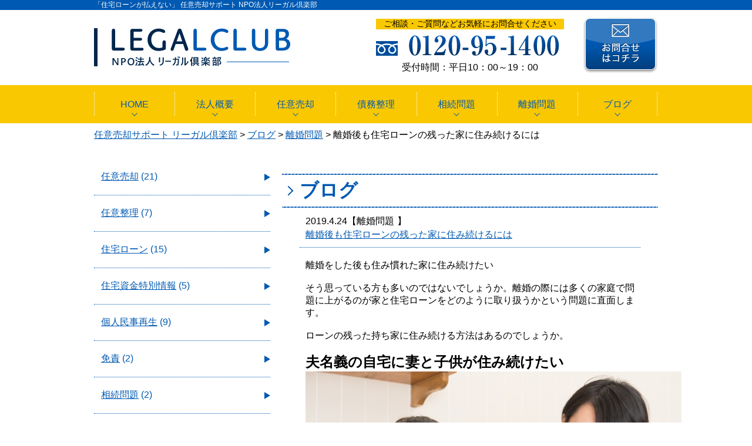

--- FILE ---
content_type: text/html; charset=UTF-8
request_url: https://legalclub.jp/rikon/%E9%9B%A2%E5%A9%9A%E5%BE%8C%E3%82%82%E4%BD%8F%E5%AE%85%E3%83%AD%E3%83%BC%E3%83%B3%E3%81%AE%E6%AE%8B%E3%81%A3%E3%81%9F%E5%AE%B6%E3%81%AB%E4%BD%8F%E3%81%BF%E7%B6%9A%E3%81%91%E3%82%8B%E3%81%AB%E3%81%AF/
body_size: 8429
content:
<!DOCTYPE html>
<html lang="ja">
<head>
    <base href="https://legalclub.jp/wp-content/themes/theme_legal/" />
    <meta charset="UTF-8">
	<meta name="viewport" content="width=device-width, initial-scale=1, minimal-ui=device-width">
    <meta name="apple-mobile-web-app-capable" content="yes">
    <meta name="apple-mobile-web-app-status-bar-style" content="black-translucent">
    <title>離婚後も住宅ローンの残った家に住み続けるには | NPO法人リーガル倶楽部</title>
    <!-- css -->
<link rel="stylesheet" href="css/style.css">
<link rel="stylesheet" href="css/spn/spn_style.css">



<!-- end css -->
    <!-- js -->
<script type="text/javascript" src="js/lib/jquery-1.11.3.min.js"></script>
<script type="text/javascript" src="js/common.js"></script>
  <script type="text/javascript" src="js/pages.js"></script>
<!-- end js -->
    <!-- tag -->
<!-- end tag -->
    
<!-- All in One SEO Pack 2.11 by Michael Torbert of Semper Fi Web Design[383,402] -->
<meta name="description"  content="離婚の際には多くの家庭で問題に上がるのが家と住宅ローンをどのように取り扱うかという問題に直面します。ローンの残った持ち家に住み続ける方法はあるのでしょうか。" />

<meta name="keywords"  content="離婚,住宅ローン," />

<link rel="canonical" href="https://legalclub.jp/rikon/離婚後も住宅ローンの残った家に住み続けるには/" />
<!-- /all in one seo pack -->
<link rel='dns-prefetch' href='//s.w.org' />
<link rel="alternate" type="application/rss+xml" title="NPO法人リーガル倶楽部 &raquo; 離婚後も住宅ローンの残った家に住み続けるには のコメントのフィード" href="https://legalclub.jp/rikon/%e9%9b%a2%e5%a9%9a%e5%be%8c%e3%82%82%e4%bd%8f%e5%ae%85%e3%83%ad%e3%83%bc%e3%83%b3%e3%81%ae%e6%ae%8b%e3%81%a3%e3%81%9f%e5%ae%b6%e3%81%ab%e4%bd%8f%e3%81%bf%e7%b6%9a%e3%81%91%e3%82%8b%e3%81%ab%e3%81%af/feed/" />
		<script type="text/javascript">
			window._wpemojiSettings = {"baseUrl":"https:\/\/s.w.org\/images\/core\/emoji\/11\/72x72\/","ext":".png","svgUrl":"https:\/\/s.w.org\/images\/core\/emoji\/11\/svg\/","svgExt":".svg","source":{"concatemoji":"https:\/\/legalclub.jp\/wp-includes\/js\/wp-emoji-release.min.js?ver=4.9.20"}};
			!function(e,a,t){var n,r,o,i=a.createElement("canvas"),p=i.getContext&&i.getContext("2d");function s(e,t){var a=String.fromCharCode;p.clearRect(0,0,i.width,i.height),p.fillText(a.apply(this,e),0,0);e=i.toDataURL();return p.clearRect(0,0,i.width,i.height),p.fillText(a.apply(this,t),0,0),e===i.toDataURL()}function c(e){var t=a.createElement("script");t.src=e,t.defer=t.type="text/javascript",a.getElementsByTagName("head")[0].appendChild(t)}for(o=Array("flag","emoji"),t.supports={everything:!0,everythingExceptFlag:!0},r=0;r<o.length;r++)t.supports[o[r]]=function(e){if(!p||!p.fillText)return!1;switch(p.textBaseline="top",p.font="600 32px Arial",e){case"flag":return s([55356,56826,55356,56819],[55356,56826,8203,55356,56819])?!1:!s([55356,57332,56128,56423,56128,56418,56128,56421,56128,56430,56128,56423,56128,56447],[55356,57332,8203,56128,56423,8203,56128,56418,8203,56128,56421,8203,56128,56430,8203,56128,56423,8203,56128,56447]);case"emoji":return!s([55358,56760,9792,65039],[55358,56760,8203,9792,65039])}return!1}(o[r]),t.supports.everything=t.supports.everything&&t.supports[o[r]],"flag"!==o[r]&&(t.supports.everythingExceptFlag=t.supports.everythingExceptFlag&&t.supports[o[r]]);t.supports.everythingExceptFlag=t.supports.everythingExceptFlag&&!t.supports.flag,t.DOMReady=!1,t.readyCallback=function(){t.DOMReady=!0},t.supports.everything||(n=function(){t.readyCallback()},a.addEventListener?(a.addEventListener("DOMContentLoaded",n,!1),e.addEventListener("load",n,!1)):(e.attachEvent("onload",n),a.attachEvent("onreadystatechange",function(){"complete"===a.readyState&&t.readyCallback()})),(n=t.source||{}).concatemoji?c(n.concatemoji):n.wpemoji&&n.twemoji&&(c(n.twemoji),c(n.wpemoji)))}(window,document,window._wpemojiSettings);
		</script>
		<style type="text/css">
img.wp-smiley,
img.emoji {
	display: inline !important;
	border: none !important;
	box-shadow: none !important;
	height: 1em !important;
	width: 1em !important;
	margin: 0 .07em !important;
	vertical-align: -0.1em !important;
	background: none !important;
	padding: 0 !important;
}
</style>
<!-- <link rel='stylesheet' id='contact-form-7-css'  href='https://legalclub.jp/wp-content/plugins/contact-form-7/includes/css/styles.css?ver=5.1.1' type='text/css' media='all' /> -->
<script type='text/javascript' src='https://legalclub.jp/wp-includes/js/jquery/jquery.js?ver=1.12.4'></script>
<script type='text/javascript' src='https://legalclub.jp/wp-includes/js/jquery/jquery-migrate.min.js?ver=1.4.1'></script>
<link rel='https://api.w.org/' href='https://legalclub.jp/wp-json/' />
<link rel="EditURI" type="application/rsd+xml" title="RSD" href="https://legalclub.jp/xmlrpc.php?rsd" />
<link rel="wlwmanifest" type="application/wlwmanifest+xml" href="https://legalclub.jp/wp-includes/wlwmanifest.xml" /> 
<link rel='prev' title='任意売却後の住宅ローン残債' href='https://legalclub.jp/baikyaku/%e4%bb%bb%e6%84%8f%e5%a3%b2%e5%8d%b4%e5%be%8c%e3%81%ae%e4%bd%8f%e5%ae%85%e3%83%ad%e3%83%bc%e3%83%b3%e6%ae%8b%e5%82%b5/' />
<link rel='next' title='期限の利益とは│喪失条項・事由に該当で一括請求される？' href='https://legalclub.jp/nini-seiri/%e6%9c%9f%e9%99%90%e3%81%ae%e5%88%a9%e7%9b%8a%e3%81%a8%e3%81%af%e2%94%82%e5%96%aa%e5%a4%b1%e6%9d%a1%e9%a0%85%e3%83%bb%e4%ba%8b%e7%94%b1%e3%81%ab%e8%a9%b2%e5%bd%93%e3%81%a7%e4%b8%80%e6%8b%ac%e8%ab%8b/' />
<meta name="generator" content="WordPress 4.9.20" />
<link rel='shortlink' href='https://legalclub.jp/?p=1035' />
<link rel="alternate" type="application/json+oembed" href="https://legalclub.jp/wp-json/oembed/1.0/embed?url=https%3A%2F%2Flegalclub.jp%2Frikon%2F%25e9%259b%25a2%25e5%25a9%259a%25e5%25be%258c%25e3%2582%2582%25e4%25bd%258f%25e5%25ae%2585%25e3%2583%25ad%25e3%2583%25bc%25e3%2583%25b3%25e3%2581%25ae%25e6%25ae%258b%25e3%2581%25a3%25e3%2581%259f%25e5%25ae%25b6%25e3%2581%25ab%25e4%25bd%258f%25e3%2581%25bf%25e7%25b6%259a%25e3%2581%2591%25e3%2582%258b%25e3%2581%25ab%25e3%2581%25af%2F" />
<link rel="alternate" type="text/xml+oembed" href="https://legalclub.jp/wp-json/oembed/1.0/embed?url=https%3A%2F%2Flegalclub.jp%2Frikon%2F%25e9%259b%25a2%25e5%25a9%259a%25e5%25be%258c%25e3%2582%2582%25e4%25bd%258f%25e5%25ae%2585%25e3%2583%25ad%25e3%2583%25bc%25e3%2583%25b3%25e3%2581%25ae%25e6%25ae%258b%25e3%2581%25a3%25e3%2581%259f%25e5%25ae%25b6%25e3%2581%25ab%25e4%25bd%258f%25e3%2581%25bf%25e7%25b6%259a%25e3%2581%2591%25e3%2582%258b%25e3%2581%25ab%25e3%2581%25af%2F&#038;format=xml" />
<script type="text/javascript">
	window._wp_rp_static_base_url = 'https://wprp.zemanta.com/static/';
	window._wp_rp_wp_ajax_url = "https://legalclub.jp/wp-admin/admin-ajax.php";
	window._wp_rp_plugin_version = '3.6.4';
	window._wp_rp_post_id = '1035';
	window._wp_rp_num_rel_posts = '5';
	window._wp_rp_thumbnails = false;
	window._wp_rp_post_title = '%E9%9B%A2%E5%A9%9A%E5%BE%8C%E3%82%82%E4%BD%8F%E5%AE%85%E3%83%AD%E3%83%BC%E3%83%B3%E3%81%AE%E6%AE%8B%E3%81%A3%E3%81%9F%E5%AE%B6%E3%81%AB%E4%BD%8F%E3%81%BF%E7%B6%9A%E3%81%91%E3%82%8B%E3%81%AB%E3%81%AF';
	window._wp_rp_post_tags = ['%E9%9B%A2%E5%A9%9A%E5%95%8F%E9%A1%8C', 'alt'];
	window._wp_rp_promoted_content = true;
</script>
<!-- <link rel="stylesheet" href="https://legalclub.jp/wp-content/plugins/wordpress-23-related-posts-plugin/static/themes/modern.css?version=3.6.4" /> -->
<link rel="stylesheet" type="text/css" href="//legalclub.jp/wp-content/cache/wpfc-minified/l8fsae19/2o3b9.css" media="all"/>
		<style type="text/css" id="wp-custom-css">
			.midasi03{  
     background:#fff8dc;  
     border-top:1px dotted #ccc;  
     border-right:1px dotted #ccc;  
     border-left:7px solid #ff7f50;  
     border-bottom:1px dotted #ccc;  
     padding:.8em .9em 
}
.midasi05{  
     border-top:1px dotted #ccc;  
     border-right:1px dotted #ccc;  
     border-left:7px double #ff7f50; 
     border-bottom:1px dotted #ccc;  
     padding:.8em .9em 
}		</style>
	<!-- Google Tag Manager -->
<script>(function(w,d,s,l,i){w[l]=w[l]||[];w[l].push({'gtm.start':
new Date().getTime(),event:'gtm.js'});var f=d.getElementsByTagName(s)[0],
j=d.createElement(s),dl=l!='dataLayer'?'&l='+l:'';j.async=true;j.src=
'https://www.googletagmanager.com/gtm.js?id='+i+dl;f.parentNode.insertBefore(j,f);
})(window,document,'script','dataLayer','GTM-P987299');</script>
<!-- End Google Tag Manager -->
</head>

<script type="text/javascript">
(function () {
var tagjs = document.createElement("script");
var s = document.getElementsByTagName("script")[0];
tagjs.async = true;
tagjs.src = "//s.yjtag.jp/tag.js#site=tyW9wn2";
s.parentNode.insertBefore(tagjs, s);
}());
</script>
<noscript>
<iframe src="//b.yjtag.jp/iframe?c=tyW9wn2" width="1" height="1" frameborder="0" scrolling="no" marginheight="0" marginwidth="0"></iframe>
</noscript>

<body class="post-template-default single single-post postid-1035 single-format-standard">
<!-- Google Tag Manager (noscript) -->
<noscript><iframe src="https://www.googletagmanager.com/ns.html?id=GTM-P987299"
height="0" width="0" style="display:none;visibility:hidden"></iframe></noscript>
<!-- End Google Tag Manager (noscript) -->
<div class="wrap">
	<header>
		<div class="topLine">
			<div class="inner960">
				<div class="wrapInner">
										<div class="title">「住宅ローンが払えない」 任意売却サポート NPO法人リーガル倶楽部</div>
									</div>
			</div>
		</div>
		<div class="headContent inner960">
			<div class="logoBox leftBox">
                <a href="https://legalclub.jp">
                    <img src="img/common/logo.png" alt="NPO法人リーガル倶楽部">
                </a>
			</div>
			<div class="contactBox rightBox">
                <div class="telBox">
                    <p>ご相談・ご質問などお気軽にお問合せください</p>
                    <a href="tel:0120
951400"><img src="img/common/header_tel.png" alt="0120-95-1400"></a>
                    <p class="time">受付時間：平日10：00～19：00</p>
                </div>
                <a class="btnContact" href="https://legalclub.jp/contact/">
                    <img class="pc" src="img/common/btn_contact.png" alt="">
                    <img class="spn" src="img/common/btn_contact_spn.png" alt="">
                </a>
			</div>
		</div>
		<div class="btnGnav spn">
    <span class="line"></span>
    <span class="line"></span>
    <span class="line"></span>
</div>
<nav class="gnav">
    <div class="inner960">
        <ul class="g_menu">
            <li class="g_menu__single pc">
                <a href="https://legalclub.jp" class="init-bottom">HOME</a>
            </li>
            <li class="g_menu__single">
                <a href="https://legalclub.jp/about/" class="init-bottom">法人概要</a>
            </li>
            <li class="g_menu__single">
                <a href="https://legalclub.jp/sale/" class="init-bottom">任意売却</a>
            </li>
            <li class="g_menu__single">
                <a href="https://legalclub.jp/liquidation/" class="init-bottom">債務整理</a>
                <ul class="g_menu__second-level">
                    <li><a href="https://legalclub.jp/liquidation/">任意整理</a></li>
                    <li><a href="https://legalclub.jp/bankrupt/">自己破産</a></li>
                    <li><a href="https://legalclub.jp/rehabilitation/">個人民事再生</a></li>
                </ul>
            </li>
            <li class="g_menu__single">
                <a href="https://legalclub.jp/inherit/" class="init-bottom">相続問題</a>
            </li>
            <li class="g_menu__single">
                <a href="https://legalclub.jp/divorce/" class="init-bottom">離婚問題</a>
            </li>
            <li class="g_menu__single spn">
                <a href="https://legalclub.jp/contact/" class="init-bottom">お問合せ</a>
            </li>
            <li class="g_menu__single pc_lastMenu">
                <a href="https://legalclub.jp/blog/" class="init-bottom">ブログ</a>
            </li>
            <li class="g_menu__single spn">
                <a href="https://legalclub.jp" class="init-bottom">プライバシーポリシー</a>
            </li>
            <li class="g_menu__single spn">
                <a href="https://legalclub.jp/privacy/" class="init-bottom">HOME</a>
            </li>
        </ul>
        <div class="btnClose spn">
            <span class="line"></span>
            <span class="line"></span>
        </div>
    </div>
</nav>
	</header>
    <div class='pan inner960'><a href='https://legalclub.jp' >任意売却サポート リーガル倶楽部</a> > <a href='https://legalclub.jp/blog/' >ブログ</a> > <a href='https://legalclub.jp/category/rikon/' >離婚問題</a> > 離婚後も住宅ローンの残った家に住み続けるには</div>    	<div class="content_main">
	<div class="content_main_sp">	</div>
	<div class="inner inner960">
        <section class="sidebar">
	<nav>
        <div class="head">
                <!--img src="img/side/side_title_blog.png" alt="" /-->
    </div>
    <ul class='list'>	<li class="cat-item cat-item-12"><a href="https://legalclub.jp/category/baikyaku/" >任意売却</a> (21)
</li>
	<li class="cat-item cat-item-9"><a href="https://legalclub.jp/category/nini-seiri/" >任意整理</a> (7)
</li>
	<li class="cat-item cat-item-15"><a href="https://legalclub.jp/category/%e4%bd%8f%e5%ae%85%e3%83%ad%e3%83%bc%e3%83%b3/" >住宅ローン</a> (15)
</li>
	<li class="cat-item cat-item-2"><a href="https://legalclub.jp/category/cat01/" >住宅資金特別情報</a> (5)
</li>
	<li class="cat-item cat-item-10"><a href="https://legalclub.jp/category/minsai/" >個人民事再生</a> (9)
</li>
	<li class="cat-item cat-item-16"><a href="https://legalclub.jp/category/menseki/" >免責</a> (2)
</li>
	<li class="cat-item cat-item-13"><a href="https://legalclub.jp/category/souzoku/" >相続問題</a> (2)
</li>
	<li class="cat-item cat-item-20"><a href="https://legalclub.jp/category/%e7%ab%b6%e5%a3%b2/" >競売</a> (4)
</li>
	<li class="cat-item cat-item-11"><a href="https://legalclub.jp/category/jikohasan/" >自己破産</a> (2)
</li>
	<li class="cat-item cat-item-14"><a href="https://legalclub.jp/category/rikon/" >離婚問題</a> (11)
</li>
</ul></nav>
	
	
	<section class="content02__list_banner sideBox">
    <ul class="bannerList">
        <!--<li class="item">
            <a href="#" class="panelItem">
                <img src="img/common/side_banner01.jpg" alt="" />
            </a>
        </li>-->
        <!--<li class="item">
            <a href="#" class="panelItem">
                <img src="img/common/side_banner02.jpg" alt="" />
            </a>
        </li>-->
        <li class="item">
            <a href="/about/" class="panelItem">
                <img src="img/common/side_banner03.jpg" alt="" />
            </a>
        </li>
    </ul>

</section>

</section>
		<section class="content blog">
			<div class="titleBox type01">
				<div class="inner">
					<p class="title">ブログ</p>
				</div>
			</div>
			<div class="contentInner">
    			<article class="item">
    				<div class="head">
    	                <p class="date">2019.4.24</p>
    					<div class="categoryBox">
    	                	<ul class="post-categories">
	<li><a href="https://legalclub.jp/category/rikon/" rel="category tag">離婚問題</a></li></ul></span>
    	                </div>
    				</div>
    				<a href="https://legalclub.jp/rikon/%e9%9b%a2%e5%a9%9a%e5%be%8c%e3%82%82%e4%bd%8f%e5%ae%85%e3%83%ad%e3%83%bc%e3%83%b3%e3%81%ae%e6%ae%8b%e3%81%a3%e3%81%9f%e5%ae%b6%e3%81%ab%e4%bd%8f%e3%81%bf%e7%b6%9a%e3%81%91%e3%82%8b%e3%81%ab%e3%81%af/">
    	                <h1 class="title">離婚後も住宅ローンの残った家に住み続けるには</h1>
    				</a>
                </article>
                <div class="detailBox">
        		<p>離婚をした後も住み慣れた家に住み続けたい</p>
<p>&nbsp;</p>
<p>そう思っている方も多いのではないでしょうか。離婚の際には多くの家庭で問題に上がるのが家と住宅ローンをどのように取り扱うかという問題に直面します。</p>
<p>&nbsp;</p>
<p>ローンの残った持ち家に住み続ける方法はあるのでしょうか。</p>
<p>&nbsp;</p>
<h2><strong><span style="font-size: 18pt;">夫名義の自宅に妻と子供が住み続けたい</span></strong></h2>
<p><img class="alignnone size-full wp-image-1036" src="https://legalclub.jp/wp-content/uploads/2019/04/979866adaf39e08e1024568d843292e7_s.jpg" alt="" width="640" height="427" /></p>
<p>夫名義の自宅に妻と子供が住み、養育費の代わりとして住宅ローンを夫が負担するというパターンが多くありますが、あまりおすすめできない方法です。</p>
<p>&nbsp;</p>
<p>基本的に住宅ローンは名義人本人が居住することを前提にして組むことができるローンなので、契約違反となってしまうリスクが高くなります。</p>
<p>&nbsp;</p>
<p>また、夫が住宅ローンの支払いを止めてしまった場合、競売にかけられて準備をする期間もなく家を追い出されてしまうこともありますし、勝手に売却されてしまう場合もあります。</p>
<p>&nbsp;</p>
<p>このパターンでおすすめしたいのは<span style="background-color: #ffff99;"><strong>リースバック</strong></span>という手法です。</p>
<p>&nbsp;</p>
<p>自宅を投資家などの第三者に売却し、賃料を支払うことで住み続ける事ができる方法で、契約違反や滞納により追い出されてしまうリスクを軽減できます。</p>
<p>&nbsp;</p>
<p>住宅ローンを養育費代わりに負担してもらうよりも、賃料相当額を負担してもらう方が不意に家をでなければならないような事態を避けられる可能性が高まります。</p>
<p>&nbsp;</p>
<p>また、将来的にこの家を買戻したいと考えている場合は、売買契約の際に「再売買予約権」という権利を付けておくことで買い戻すことができるようになります。</p>
<p>&nbsp;</p>
<p>売却金額がローン残額を下回ってしまい預貯金を充てても足りない場合でも、任意売却などの手段でリースバックをできる場合もあります。</p>
<p>&nbsp;</p>
<h2><strong><span style="font-size: 18pt;">離婚時の住宅ローン問題はご相談ください</span></strong></h2>
<p><img class="alignnone size-full wp-image-1037" src="https://legalclub.jp/wp-content/uploads/2019/04/3715d1232ce501d2a4fa498e5e5ab8ef_s.jpg" alt="" width="640" height="427" /></p>
<p>現実的な解決策が必要なときは、ぜひNPO法人リーガル倶楽部にご相談ください。</p>
<p>&nbsp;</p>
<p>不動産や法律に精通したベテラン相談員が無料で相談に応じます。</p>
<p>&nbsp;</p>
<p>答えづらい質問は、すべてお答えいただかなくても大丈夫です。</p>
<p>&nbsp;</p>
<p>電話でのご相談【0120-95-1400】</p>
<p>メールでのご相談「<a href="http://legalclub.jp/contact/">お問い合わせフォーム</a>」</p>
                </div>
                <div class="post_box">
                  
<div class="wp_rp_wrap  wp_rp_modern" id="wp_rp_first"><div class="wp_rp_content"><h3 class="related_post_title">関連記事</h3><ul class="related_post wp_rp"><li data-position="0" data-poid="in-1047" data-post-type="none" ><a href="https://legalclub.jp/rikon/%e9%9b%a2%e5%a9%9a%e5%be%8c%e3%81%ab%e8%b5%b7%e3%81%93%e3%82%8b%e4%bd%8f%e5%ae%85%e3%83%ad%e3%83%bc%e3%83%b3%e3%83%88%e3%83%a9%e3%83%96%e3%83%ab%e3%81%a8%e3%81%af/" class="wp_rp_title">離婚後に起こる住宅ローントラブルとは</a> <small class="wp_rp_excerpt">結婚後に購入した念願のマイホーム、そのローンが残ったまま離婚に至り、残った住宅ロー &hellip;</small></li><li data-position="1" data-poid="in-721" data-post-type="none" ><a href="https://legalclub.jp/rikon/rikonchotei/" class="wp_rp_title">離婚調停中でも家は売却できる？</a> <small class="wp_rp_excerpt">夫婦の意見が一致している場合に限り、離婚調停中でも住宅の売却は可能です。

& &hellip;</small></li><li data-position="2" data-poid="in-649" data-post-type="none" ><a href="https://legalclub.jp/rikon/rentaihoshounin/" class="wp_rp_title">離婚したら夫婦間の連帯保証人はどうなる？</a> <small class="wp_rp_excerpt">夫がローン契約者で妻が連帯保証人にサインをしている場合、離婚後、夫が返済できないと &hellip;</small></li><li data-position="3" data-poid="in-796" data-post-type="none" ><a href="https://legalclub.jp/rikon/zouyozei/" class="wp_rp_title">贈与税とは？</a> <small class="wp_rp_excerpt">相手から贈与され受け取った財産に課せられる国税を贈与税といいます。

&nbs &hellip;</small></li><li data-position="4" data-poid="in-573" data-post-type="none" ><a href="https://legalclub.jp/rikon/zaisanbunyo-yokuaru/" class="wp_rp_title">財産分与としてよくあるケース</a> <small class="wp_rp_excerpt">夫が住宅ローンを払い続けながら所持する
売却以外では一番多いケースです。このケー &hellip;</small></li></ul></div></div>
                </div>
                <a class="btnback" href="https://legalclub.jp/blog/">一覧へ戻る</a>
			</div>
		
		</section>
	</div>
	</div>
	<footer>
		<div class="inner inner960">
			<nav class="listBox spn">
				<div class="inner">
					<ul class="list clearfix">
						<li class="item">
							<a href="https://legalclub.jp/about/">法人概要</a>
						</li>
						<li class="item">
							<a href="https://legalclub.jp/sale/">任意売却</a>
						</li>
						<li class="item">
							<a href="https://legalclub.jp/liquidation/">任意整理</a>
						</li>
						<li class="item">
							<a href="https://legalclub.jp/bankrupt/">自己破産</a>
						</li>
						<li class="item">
							<a href="https://legalclub.jp/rehabilitation/">個人民事再生</a>
						</li>
						<li class="item">
							<a href="https://legalclub.jp/inherit/">相続問題</a>
						</li>
						<li class="item">
							<a href="https://legalclub.jp/divorce/">離婚問題</a>
						</li>
						<li class="item">
							<a href="https://legalclub.jp/blog/">ブログ</a>
						</li>
						<li class="item">
							<a href="https://legalclub.jp/contact/">お問合せ</a>
						</li>
						<li class="item">
							<a href="https://legalclub.jp/privacy/">プライバシーポリシー</a>
						</li>
						<li class="item">
							<a href="https://legalclub.jp">HOME</a>
						</li>
					</ul>
				</div>
			</nav>
			<nav class="listBox pc">
				<div class="inner">
					<ul class="list">
						<li class="item">
							<a href="https://legalclub.jp/about/">法人概要</a>
						</li>
						<li class="item">
							<a href="https://legalclub.jp/sale/">任意売却</a>
						</li>
						<li class="item">
							<a href="https://legalclub.jp/liquidation/">任意整理</a>
						</li>
						<li class="item">
							<a href="https://legalclub.jp/bankrupt/">自己破産</a>
						</li>
						<li class="item">
							<a href="https://legalclub.jp/rehabilitation/">個人民事再生</a>
						</li>
						<li class="item">
							<a href="https://legalclub.jp/inherit/">相続問題</a>
						</li>
						<li class="item">
							<a href="https://legalclub.jp/divorce/">離婚問題</a>
						</li>
					</ul>
					<ul class="list">
						<li class="item">
							<a href="https://legalclub.jp/blog/">ブログ</a>
						</li>
						<li class="item">
							<a href="https://legalclub.jp/contact/">お問合せ</a>
						</li>
						<li class="item">
							<a href="https://legalclub.jp/privacy/">プライバシーポリシー</a>
						</li>
						<li class="item">
							<a href="https://legalclub.jp">HOME</a>
						</li>
					</ul>
				</div>
			</nav>
			<div class="contactBox rightBox">
				<div class="telBox">
					<p>ご相談・ご質問などお気軽にお問合せください</p>
					<a href="tel:0120
951400"><img src="img/common/footer_tel.png" alt="0120-95-1400"></a>
					<p class="time">受付時間：平日10：00～19：00</p>
				</div>
				<div class="logoBox">
					<img src="img/common/footer_logo.png" alt="NPO法人リーガル倶楽部">
					<p>神奈川県座間市相模が丘1-20-47 第２熊崎ビル４階</p>
				</div>
			</div>
			<div class="sns_fb">
				<iframe src="https://www.facebook.com/plugins/page.php?href=https%3A%2F%2Fwww.facebook.com%2F%25E3%2583%25AA%25E3%2583%25BC%25E3%2582%25AC%25E3%2583%25AB%25E5%2580%25B6%25E6%25A5%25BD%25E9%2583%25A8-557440611125289%2F&tabs=timeline&width=300&height=220&small_header=false&adapt_container_width=false&hide_cover=true&show_facepile=true&appId" width="300" height="220" style="border:none;overflow:hidden" scrolling="no" frameborder="0" allowTransparency="true"></iframe>
			</div>
		</div>
		<p class="pageTop spn js-scrollTop">
			<span class="inner">
			TOP
			</span>
		</p>
		<div class="copy">
			<p>Copyright(c)2008 NPO Legal Club All Rights Reserved.</p>
		</div>
	</footer><!-- .site-footer -->
<script type='text/javascript'>
/* <![CDATA[ */
var wpcf7 = {"apiSettings":{"root":"https:\/\/legalclub.jp\/wp-json\/contact-form-7\/v1","namespace":"contact-form-7\/v1"}};
/* ]]> */
</script>
<script type='text/javascript' src='https://legalclub.jp/wp-content/plugins/contact-form-7/includes/js/scripts.js?ver=5.1.1'></script>
<script type='text/javascript' src='https://legalclub.jp/wp-includes/js/wp-embed.min.js?ver=4.9.20'></script>
</body>
</html><!-- WP Fastest Cache file was created in 0.27092504501343 seconds, on 26-03-22 16:48:46 --><!-- via php -->

--- FILE ---
content_type: text/css
request_url: https://legalclub.jp/wp-content/themes/theme_legal/css/style.css
body_size: 7715
content:
@charset 'UTF-8';
/*

Last Update 2009-11-20

*/
/* margin,padding
--------------------------------------------------------------------*/
html,
body,
h1,
h2,
h3,
h4,
h5,
h6,
hr,
div,
p,
pre,
address,
blockquote,
ul,
ol,
dl,
dt,
dd,
form,
fieldset
{
    display: block;

    margin: 0;
    padding: 0;
}

/* heading
--------------------------------------------------------------------*/
h1,
h2,
h3,
h4,
h5,
h6
{
    font-size: 1.2rem; 
    font-weight: normal;
}

/* font
--------------------------------------------------------------------*/
body
{
    font-family: 'ヒラギノ角ゴ Pro W3','Hiragino Kaku Gothic Pro','Osaka','ＭＳ Ｐゴシック','MS P Gothic',Verdana,Arial,Helvetica,sans-serif;
    font-size: 10px;

    _font-size: 62.5%;
    *font-size: 62.5%;
}

address,
em
{
    font-style: normal;
}

/* list
--------------------------------------------------------------------*/
ol,
ul
{
    list-style-type: none;
}

/* img
--------------------------------------------------------------------*/
img
{
    vertical-align: top; 

    border: none;
}

/* form
--------------------------------------------------------------------*/
input,
select,
textarea,
button
{
    font-size: inherit;
    line-height: inherit;
}

button
{
    cursor: pointer;
}

/* table
--------------------------------------------------------------------*/
table,
thead,
tbody,
tfoot,
tr,
th,
td,
caption,
col,
colgroup
{
    font-size: 100%; 
    line-height: inherit;

    text-align: inherit;
}

table
{
    display: table;
}

thead
{
    display: table-header-group;
}

tbody
{
    display: table-row-group;
}

tfoot
{
    display: table-footer-group;
}

tr
{
    display: table-row;
}

th,
td
{
    display: table-cell;
}

caption
{
    display: table-caption;
}

col
{
    display: table-column;
}

colgroup
{
    display: table-column-group;
}

/* clearfix
--------------------------------------------------------------------*/
.clearfix:after
{
    font-size: .1em;
    line-height: 0; 

    display: block;
    visibility: hidden;
    clear: both;
    overflow: hidden;

    height: 0;

    content: '.';
}

.clearfix
{
    display: inline-block;
}

/*IE7用*/
/* Hides from IE-mac \*/
* html .clearfix
{
    height: 1%;
}

.clearfix
{
    display: block;
}

/* End hide from IE-mac */
.cntLeft
{
    float: left;
}

.cntRight
{
    float: right;
}

.pc
{
    display: block !important;
}

.spn
{
    display: none !important;
}

html
{
    font-size: 62.5%;
}

body
{
    font-family: 'メイリオ','Hiragino Kaku Gothic ProN', sans-serif;
    font-size: 1.6rem;
}

a
{
    color: #0059b2;
}

.ff_yugo
{
    font-family: Verdana, '游ゴシック', YuGothic, 'Hiragino Kaku Gothic ProN', Meiryo, sans-serif;
}

.wrap01
{
    max-width: 1040px;
    margin: auto;
}

.inner960
{
    width: 100%; 
    max-width: 960px;
    margin: auto;
}

.pan
{
    margin: 10px auto;
}

.introText
{
    margin: 15px 0;
}

/*  titleBox
----------------------------------------------- */
.titleBox.type01
{
    position: relative;

    padding: 2px 0;

    background: url('../img/common/title_bg_pattern02.jpg');
}
.titleBox.type01 .inner
{
    position: relative;

    padding-left: 30px;

    background: white;
}
.titleBox.type01 .inner:before
{
    position: absolute;
    top: 50%;
    left: 5px;

    display: inline-block;

    width: 10px;
    height: 10px;

    content: '';
    -webkit-transform: translate(0%, -50%) rotate(-45deg);
        -ms-transform: translate(0%, -50%) rotate(-45deg);
            transform: translate(0%, -50%) rotate(-45deg); 

    border-right: 2px solid #0059b2;
    border-bottom: 2px solid #0059b2;
}
.titleBox.type01 .inner p
{
    display: inline-block;
}
.titleBox.type01 .inner p.title
{
    font-family: Verdana, '游ゴシック', YuGothic, 'Hiragino Kaku Gothic ProN', Meiryo, sans-serif; 
    font-size: 2rem;
    font-weight: bold;

    padding: 5px 0;

    color: #0059b2;
}
.titleBox.type01 .inner p.more
{
    line-height: 1;

    position: absolute;
    top: 50%;
    right: 22px;

    -webkit-transform: translate(0, -50%);
        -ms-transform: translate(0, -50%);
            transform: translate(0, -50%);
}
.titleBox.type01 .inner p.more a:after
{
    margin-left: 10px;

    content: url('../img/common/icon_arrow01.png');
    vertical-align: middle;
}

.titleBox.type02 .title
{
    font-size: 3.2rem;
    line-height: 1;

    position: relative;

    margin: 10px 0;

    text-align: center;

    color: #0059b2;
}
.titleBox.type02 .title > .inner
{
    position: relative;
    z-index: 0;

    display: inline;

    padding: 0 5px;

    background: white;
}
.titleBox.type02 .title:before
{
    position: absolute;
    z-index: 0;
    top: 50%;
    left: 0;

    width: 100%;
    height: 10px;

    content: '';
    -webkit-transform: translate(0, -50%);
        -ms-transform: translate(0, -50%);
            transform: translate(0, -50%);

    background: url('../img/common/title_bg_pattern01.jpg');
}

.titleBox.type03 .title
{
    font-size: 4.8rem;
    line-height: 1;

    position: relative;

    display: -webkit-box;
    display: -webkit-flex;
    display: -ms-flexbox;
    display:         flex;

    width: 100%;
    margin: 10px 0;

    text-align: center;

    color: white;

    -webkit-box-pack: justify;
    -webkit-justify-content: space-between;
    -ms-flex-pack: justify;
            justify-content: space-between;
}
.titleBox.type03 .title > .inner
{
    position: relative;
    z-index: 0;

    display: block;

    width: 100%;
    padding: 0 5px;

    text-align: center;
}
.titleBox.type03 .title:after,
.titleBox.type03 .title:before
{
    position: absolute;
    z-index: 0;
    top: 50%;
    left: 0;

    width: 34%;
    height: 10px;

    content: '';
    -webkit-transform: translate(0, -50%);
        -ms-transform: translate(0, -50%);
            transform: translate(0, -50%);

    background: url('../img/common/title_bg_pattern03.jpg');
}
.titleBox.type03 .title:after
{
    right: 0;
    left: auto;
}

.single .titleBox.type03,
.archive .titleBox.type03,
.page .titleBox.type03
{
    padding: 3% 0;

    background: url('../img/common/title_bg_pattern04.jpg');
}

.headContent
{
    display: -webkit-box;
    display: -webkit-flex;
    display: -ms-flexbox;
    display:         flex;
}
.headContent .leftBox
{
    width: 50%;
}
.headContent .rightBox
{
    width: 50%;

    text-align: right;
}

.eyecatchBox
{
    padding: 38px 0;

    background: #ebebeb;
}
.eyecatchBox .eyecatch .slider
{
    position: relative;
    display: none; 
	box-shadow: 0 0 12px #797979;
}

.content02
{
    display: -webkit-box;
    display: -webkit-flex;
    display: -ms-flexbox;
    display:         flex;

    margin-bottom: 60px;

    -webkit-box-pack: justify;
    -webkit-justify-content: space-between;
    -ms-flex-pack: justify;
            justify-content: space-between;
}
.content02 .newsBox
{
    width: 640px;
}
.content02__list_side
{
    width: 300px;
}

/*  sidebar
----------------------------------------------- */
.single .content_main .inner,
.archive .content_main .inner,
.page .content_main .inner
{
    display: -webkit-box;
    display: -webkit-flex;
    display: -ms-flexbox;
    display:         flex;

    -webkit-box-pack: justify;
    -webkit-justify-content:justify;
    -ms-flex-pack: justify;
	justify-content: justify;
}
.single .content_main .inner .sidebar,
.archive .content_main .inner .sidebar,
.page .content_main .inner .sidebar
{
    width: 300px;
    margin-top: 20px;
}
.single .content_main .inner .sidebar .list .cat-item,
.single .content_main .inner .sidebar .list .item,
.archive .content_main .inner .sidebar .list .cat-item,
.archive .content_main .inner .sidebar .list .item,
.page .content_main .inner .sidebar .list .cat-item,
.page .content_main .inner .sidebar .list .item
{
    font-size: 1.6rem;

    position: relative;

    padding: 20px 12px;

    cursor: pointer; 

    color: #0059b2;
    border-bottom: 1px dotted #0059b2;
}
.single .content_main .inner .sidebar .list .cat-item:before,
.single .content_main .inner .sidebar .list .item:before,
.archive .content_main .inner .sidebar .list .cat-item:before,
.archive .content_main .inner .sidebar .list .item:before,
.page .content_main .inner .sidebar .list .cat-item:before,
.page .content_main .inner .sidebar .list .item:before
{
    position: absolute;
    top: 50%;
    right: 0;

    width: 0;
    height: 0;

    content: '';
    -webkit-transform: translate(0, -50%);
        -ms-transform: translate(0, -50%);
            transform: translate(0, -50%);

    border-top: 6px solid white;
    border-bottom: 6px solid white; 
    border-left: 10px solid #0059b2;
}
.single .content_main .inner .sidebar .bannerList,
.archive .content_main .inner .sidebar .bannerList,
.page .content_main .inner .sidebar .bannerList
{
    margin-top: 40px;
}
.single .content_main .inner .sidebar .bannerList .item,
.archive .content_main .inner .sidebar .bannerList .item,
.page .content_main .inner .sidebar .bannerList .item
{
    margin-bottom: 20px;
}
.single .content_main .inner .sidebar .bannerList .item img,
.archive .content_main .inner .sidebar .bannerList .item img,
.page .content_main .inner .sidebar .bannerList .item img
{
    box-shadow: 0 3px 3px 0 rgba(0, 0, 0, .75);
}
.single .content_main .inner .sidebar .calenderBox,
.archive .content_main .inner .sidebar .calenderBox,
.page .content_main .inner .sidebar .calenderBox
{
    margin: 10px 0;
    padding: 0 5%;
}
.single .content_main .inner .sidebar .calenderBox .title,
.archive .content_main .inner .sidebar .calenderBox .title,
.page .content_main .inner .sidebar .calenderBox .title
{
    font-size: 1.7rem;

    padding: 10px 10px 20px;

    color: #5a5a5a;
    border-bottom: 1px solid #cbcbcb;
}
.single .content_main .inner .sidebar .calenderBox #wp-calendar,
.archive .content_main .inner .sidebar .calenderBox #wp-calendar,
.page .content_main .inner .sidebar .calenderBox #wp-calendar
{
    width: 100%; 

    text-align: center;
}
.single .content_main .inner .sidebar .calenderBox #wp-calendar caption,
.archive .content_main .inner .sidebar .calenderBox #wp-calendar caption,
.page .content_main .inner .sidebar .calenderBox #wp-calendar caption
{
    font-size: 1.4rem;

    margin: 10px 0; 

    text-align: right;
}
.single .content_main .inner .sidebar .calenderBox #wp-calendar th,
.archive .content_main .inner .sidebar .calenderBox #wp-calendar th,
.page .content_main .inner .sidebar .calenderBox #wp-calendar th
{
    height: 30px;
}
.single .content_main .inner .sidebar .calenderBox #wp-calendar td,
.archive .content_main .inner .sidebar .calenderBox #wp-calendar td,
.page .content_main .inner .sidebar .calenderBox #wp-calendar td
{
    font-size: 1.6rem;

    height: 40px;

    color: gray; 
    background: #f5f5f5;
}
.single .content_main .inner .sidebar .calenderBox #wp-calendar td#next,
.single .content_main .inner .sidebar .calenderBox #wp-calendar td#prev,
.single .content_main .inner .sidebar .calenderBox #wp-calendar td.pad,
.archive .content_main .inner .sidebar .calenderBox #wp-calendar td#next,
.archive .content_main .inner .sidebar .calenderBox #wp-calendar td#prev,
.archive .content_main .inner .sidebar .calenderBox #wp-calendar td.pad,
.page .content_main .inner .sidebar .calenderBox #wp-calendar td#next,
.page .content_main .inner .sidebar .calenderBox #wp-calendar td#prev,
.page .content_main .inner .sidebar .calenderBox #wp-calendar td.pad
{
    background: white;
}
.single .content_main .inner .sidebar .calenderBox #wp-calendar td#prev,
.archive .content_main .inner .sidebar .calenderBox #wp-calendar td#prev,
.page .content_main .inner .sidebar .calenderBox #wp-calendar td#prev
{
    text-align: left;
}
.single .content_main .inner .sidebar .calenderBox #wp-calendar td#next,
.archive .content_main .inner .sidebar .calenderBox #wp-calendar td#next,
.page .content_main .inner .sidebar .calenderBox #wp-calendar td#next
{
    text-align: right;
}

.single .content_main .content,
.archive .content_main .content,
.page .content_main .content
{
    width: 640px;
	margin-left: 20px;
}

/*  listBox
----------------------------------------------- */
.listBoxType01
{
    padding: 16px; 

    border: 4px solid #0059b2;
}
.listBoxType01 .head
{
    font-size: 2.4rem;
    line-height: 1;

    padding: 5px 0 21px; 

    text-align: center;

    color: #0059b2;
    border-bottom: 1px solid #0059b2;
}
.listBoxType01 .head .inner
{
    position: relative; 

    display: inline-block;
}
.listBoxType01 .head .inner:before,
.listBoxType01 .head .inner:after
{
    position: absolute;
    top: 0;
    left: -10px;

    display: block;

    width: 1px;
    height: 26px; 

    content: '';
    -webkit-transform: rotate(-10deg);
        -ms-transform: rotate(-10deg);
            transform: rotate(-10deg);

    background: #0059b2;
}
.listBoxType01 .head .inner:after
{
    right: 0;
    left: auto;

    -webkit-transform: rotate(10deg);
        -ms-transform: rotate(10deg);
            transform: rotate(10deg);
}
.listBoxType01 .listBox
{
    padding: 3% 0 0 5%;
}
.listBoxType01 .listBox .item
{
    font-size: 1.5rem;
    line-height: 2;

    position: relative;

    color: #0059b2;
}
.listBoxType01 .listBox .item:before
{
    position: absolute;
    top: 50%;
    left: -1.5rem;

    width: 10px;
    height: 10px;

    content: '';
    -webkit-transform: translate(0, -50%) rotate(45deg);
        -ms-transform: translate(0, -50%) rotate(45deg);
            transform: translate(0, -50%) rotate(45deg); 

    background: #0059b2;
}

.listBoxType02
{
    margin-top: 40px;

    border: 4px solid #ff0050;
}
.listBoxType02 .head
{
    font-size: 2.4rem;

    padding: 20px 0; 

    text-align: center;

    color: white;
    background: #ff0050;
}
.listBoxType02 .head2
{
    font-size: 2.4rem;
    line-height: 1;

    padding: 5px 0 21px; 

    text-align: center;

    color: #ff0050;
    border-bottom: 1px solid #ff0050;
}
.listBoxType02 .head2 .inner
{
    position: relative; 

    display: inline-block;
}
.listBoxType02_inner
{
    padding: 16px;
}
.listBoxType02_inner .listBox p
{
    line-height: 1.6;
}
.listBoxType02_inner .listBox p:first-child
{
    margin-top: 2%; 
    padding-left: 1%;
}
.listBoxType02_inner .listBox .list
{
    margin-bottom: 10px; 
    padding: 1% 0 0 5%;
}
.listBoxType02_inner .listBox .list .item
{
    font-size: 1.8rem;
    line-height: 1.8;

    position: relative;

    margin-bottom: 7px; 

    color: #ff0050;
}
.listBoxType02_inner .listBox .list .item:before
{
    line-height: 1;

    position: absolute;
    top: 50%;
    left: -2rem;

    content: '\25CE';
    -webkit-transform: translate(0, -50%);
        -ms-transform: translate(0, -50%);
            transform: translate(0, -50%);
}
.listBoxType02_inner .listBox .list .item p
{
    display: inline;

    border-bottom: 1px solid #0059b2;
}
.listBoxType02.blue
{
    border: 4px solid #0059b2;
}
.listBoxType02.blue .head
{
    background: #0059b2;
}
.listBoxType02.blue .head2
{
    color: #0059b2; 
    border-bottom: 1px solid #0059b2;
}
.listBoxType02.blue .blue_inner .listBox .list .item
{
    color: #0059b2;
}

.listBoxTypeflow_inner .list .item
{
    position: relative;

    display: -webkit-box;
    display: -webkit-flex;
    display: -ms-flexbox;
    display:         flex;

    margin-bottom: 40px; 

    border: 2px solid #0059b2;

    -webkit-box-pack: justify;
    -webkit-justify-content: space-between;
    -ms-flex-pack: justify;
            justify-content: space-between;
}
.listBoxTypeflow_inner .list .item:before
{
    position: absolute;
    bottom: -34px;
    left: 50%;

    content: '';
    -webkit-transform: translate(-50%, 0);
        -ms-transform: translate(-50%, 0);
            transform: translate(-50%, 0); 

    border-style: solid;
    border-color: #0059b2 transparent transparent transparent;
    border-top-width: 20px;
    border-right-width: 37px;
    border-left-width: 37px;
}
.listBoxTypeflow_inner .list .item .stepBox
{
    position: relative;

    width: 20%; 

    text-align: center;

    color: white;
    background: #0059b2;
}
.listBoxTypeflow_inner .list .item .stepBox .number
{
    position: absolute;
    top: 50%;
    left: 50%;

    -webkit-transform: translate(-50%, -50%);
        -ms-transform: translate(-50%, -50%);
            transform: translate(-50%, -50%);
}
.listBoxTypeflow_inner .list .item .stepBox .number p
{
    line-height: 1;
}
.listBoxTypeflow_inner .list .item .stepBox .number p:first-child
{
    font-size: 2.5rem;
}
.listBoxTypeflow_inner .list .item .stepBox .number p:last-child
{
    font-size: 5.5rem;
}
.listBoxTypeflow_inner .list .item .detailBox
{
    width: 80%;
}
.listBoxTypeflow_inner .list .item .detailBox p
{
    padding: 15px 10px;
}
.listBoxTypeflow_inner .list .item .detailBox p.head
{
    font-size: 2.4rem;
    line-height: 1;

    color: #0059b2;
    border-bottom: 1px solid #0059b2;
}
.listBoxTypeflow_inner .list .item:last-child:before
{
    display: none;
}

.listBoxTypeMerit
{
    margin-bottom: 20px; 

    border: 4px solid #0059b2;
}
.listBoxTypeMerit .head
{
    text-align: center;

    color: white; 
    background: url('../img/common/title_bg_pattern04.jpg');
}
.listBoxTypeMerit .head_inner
{
    font-size: 2.4rem;
}
.listBoxTypeMerit .head_inner .big
{
    font-size: 4rem;
}
.listBoxTypeMerit .listBox
{
    color: #0059b2;
}
.listBoxTypeMerit .listBox .list
{
    width: 97%;
    margin: auto;
}
.listBoxTypeMerit .listBox .list .item
{
    padding: 15px 0;
    padding-left: 20px;

    border-bottom: 1px dotted #0059b2;
}
.listBoxTypeMerit .listBox .list .item:last-child
{
    border-bottom: none;
}
.listBoxTypeMerit .listBox .list .item p
{
    font-size: 1.6rem;
    line-height: 1.4;

    position: relative;

    color: #0059b2;
}
.listBoxTypeMerit .listBox .list .item p:before
{
    position: absolute;
    top: 50%;
    left: -2rem;

    content: '\2605';
    -webkit-transform: translate(0, -50%);
        -ms-transform: translate(0, -50%);
            transform: translate(0, -50%);
}
.listBoxTypeMerit.black
{
    border: 4px solid #5a5a5a;
}
.listBoxTypeMerit.black .head
{
    background: url('../img/common/title_bg_pattern05.jpg');
}
.listBoxTypeMerit.black .listBox .list .item
{
    border-bottom: 1px dotted #5a5a5a;
}
.listBoxTypeMerit.black .listBox .list .item:last-child
{
    border-bottom: none;
}
.listBoxTypeMerit.black .listBox .list .item p
{
    color: #5a5a5a;
}
.listBoxTypeMerit.black .listBox .list .item p:before
{
    content: '\2606';
}

@media only screen and (min-width: 768px)
{
    .gnav
    {
        background: #fac800;
    }
    .gnav .g_menu
    {
        position: relative;

        width: 100%;
        max-width: 1000px;
        height: 65px;
        margin: 0 auto;
    }
    .gnav .g_menu > li
    {
        line-height: 65px;

        position: relative;

        float: left;

        box-sizing: border-box; 
        width: 14.28571%;
        height: 65px;
    }
    .gnav .g_menu > li:before
    {
        position: absolute;
        top: 12px;
        left: 0;

        display: block;

        width: 1px;
        height: 40px;

        content: '';

        border-left: 1px dotted white;
    }
    .gnav .g_menu > li.pc_lastMenu:after
    {
        position: absolute;
        top: 12px;
        right: 0; 

        display: block;

        width: 1px;
        height: 40px;

        content: '';

        border-left: 1px dotted white;
    }
    .gnav .g_menu > li a
    {
        display: block;

        text-align: center;
        text-decoration: none;

        color: #0059b2;
        background: #fac800;
    }
    .gnav .g_menu > li a:hover
    {
        color: #0059b2;
    }
    ul.g_menu__second-level
    {
        z-index: 1; 

        visibility: hidden;

        opacity: 0;
    }
    ul.g_menu__third-level,
    ul.g_menu__fourth-level
    {
        visibility: hidden;

        opacity: 0;
    }
    .g_menu > li:hover
    {
        -webkit-transition: all .5s;
                transition: all .5s; 

        background: #ffda48;
    }
    .g_menu__second-level li,
    .g_menu__third-level li
    {
        border-top: 1px solid #fff;
        background: none;
    }
    .g_menu__second-level li a,
    .g_menu__third-level li a
    {
        padding-left: 10px; 

        text-align: left !important;
    }
    /* 下矢印 */
    .init-bottom:after
    {
        position: absolute;
        bottom: 10px;
        left: 50%;

        display: inline-block;

        width: 6px;
        height: 6px;

        content: '';
        -webkit-transform: translate(-50%, -50%) rotate(45deg);
            -ms-transform: translate(-50%, -50%) rotate(45deg);
                transform: translate(-50%, -50%) rotate(45deg); 

        border-right: 1px solid #0059b2;
        border-bottom: 1px solid #0059b2;
    }
    .g_menu > li.g_menu__single
    {
        position: relative;
    }
    li.g_menu__single ul.g_menu__second-level
    {
        position: absolute;
        top: 60px;

        width: 100%;

        -webkit-transition: all .2s ease;
                transition: all .2s ease;
    }
    li.g_menu__single ul.g_menu__second-level li a
    {
        position: relative;

        background: rgba(250, 200, 0, .75);
    }
    li.g_menu__single ul.g_menu__second-level li a:before
    {
        position: absolute;
        top: 50%;
        right: 5%;

        display: inline-block;

        width: 6px;
        height: 6px;

        content: '';
        -webkit-transform: translate(0, -50%) rotate(-45deg);
            -ms-transform: translate(0, -50%) rotate(-45deg);
                transform: translate(0, -50%) rotate(-45deg); 

        border-right: 1px solid #0059b2;
        border-bottom: 1px solid #0059b2;
    }
    li.g_menu__single:hover ul.g_menu__second-level
    {
        top: 65px;

        visibility: visible;

        opacity: 1;
    }
    /* floatクリア */
    .g_menu
    {
        *zoom: 1;
    }
    .g_menu:before
    {
        display: table; 

        content: ' ';
    }
    .g_menu:after
    {
        display: table;
        clear: both; 

        content: ' ';
    }
}

@media only screen and (max-width: 768px)
{
	.btnGnav {
		position: absolute;
		top: 34px;
		right: 10px;
		width: 30px;
		height: 30px;
		padding: 5px;
		border-radius: 5px;
		background: #0059b2;
	}
	.btnGnav .line {
		position: absolute;
		top: 50%;
		left: 20%;
		width: 25px;
		height: 4px;
		-webkit-transform: translate(0, -50%);
		-ms-transform: translate(0, -50%);
		transform: translate(0, -50%);
		border-radius: 5px;
		background: white;
	}
    .btnGnav .line:first-child
    {
        margin-top: -9px;
    }
    .btnGnav .line:last-child
    {
        margin-top: 9px;
    }
    .btnClose
    {
        position: relative;
        right: 10px;

        width: 20px;
        height: 20px;
        margin: 10px auto; 
        padding: 5px;

        border: 1px solid #fac800;
        border-radius: 5px;
        background: #0059b2;
    }
    .btnClose .line
    {
        position: absolute;
        top: 50%;

        width: 20px;
        height: 1px;

        -webkit-transform: translate(0, -50%);
            -ms-transform: translate(0, -50%);
                transform: translate(0, -50%); 

        border-radius: 5px;
        background: #fac800;
    }
    .btnClose .line:first-child
    {
        margin-top: 0;

        -webkit-transform: rotate(45deg);
            -ms-transform: rotate(45deg);
                transform: rotate(45deg);
    }
    .btnClose .line:last-child
    {
        margin-top: 0;

        -webkit-transform: rotate(-45deg);
            -ms-transform: rotate(-45deg);
                transform: rotate(-45deg);
    }
    .gnav
    {
        position: absolute;
        z-index: 999;
        top: 70px;

        width: 100%;

        background: #0059b2;
    }
    .gnav .inner960
    {
        overflow: hidden;

        width: 100%;
        height: 0;
    }
    .gnav .inner960 a
    {
        font-size: 1.2rem;

        display: block;

        padding: 15px;

        text-decoration: none;

        color: #fac800;
        border-bottom: 1px solid #fac800;
    }
    .gnav.open .inner960
    {
        height: auto;
    }
}

.single .content,
.archive .content,
.page .content
{
    margin: 5px 0 70px;
}
.single .content .contentInner,
.archive .content .contentInner,
.page .content .contentInner
{
    margin: 15px 20px;
}
.single .content .imgBox,
.archive .content .imgBox,
.page .content .imgBox
{
    margin: 20px;

    text-align: center;
}
.single .content .alert,
.archive .content .alert,
.page .content .alert
{
    font-size: 1.6rem;

    margin-bottom: 4%; 

    text-align: center;

    color: #ff0101;
}
.single .content .alert.tal,
.archive .content .alert.tal,
.page .content .alert.tal
{
    font-size: 1.2rem; 

    text-align: left;
}
.single .content .textBox.imgBox,
.archive .content .textBox.imgBox,
.page .content .textBox.imgBox
{
    margin: 5% 0 7%;
}
.single .content .textBox.imgBox p,
.archive .content .textBox.imgBox p,
.page .content .textBox.imgBox p
{
    width: 95%;
    margin: 2% auto;

    text-align: left;
}
.single .content .contentList .item,
.archive .content .contentList .item,
.page .content .contentList .item
{
    margin-bottom: 20px; 
    padding-bottom: 20px;

    border-bottom: 1px solid #0059b2;
}
.single .content .contentList .item .title,
.archive .content .contentList .item .title,
.page .content .contentList .item .title
{
    font-size: 1.6rem;

    margin-bottom: 10px; 

    color: #0059b2;
}
.single .content .contentList .item .title:before,
.archive .content .contentList .item .title:before,
.page .content .contentList .item .title:before
{
    display: inline-block;

    width: 12px;
    height: 12px;
    margin-right: 10px;

    content: '';

    background: #0059b2;
}
.single .content .staffList_item,
.archive .content .staffList_item,
.page .content .staffList_item
{
    margin-top: 30px;
    padding: 15px; 

    border: 4px solid #0059b2;
}
.single .content .staffList_item .comment,
.archive .content .staffList_item .comment,
.page .content .staffList_item .comment
{
    font-size: 1.4rem; 
    line-height: 1;

    position: relative;

    margin-bottom: 20px;
    padding: 5px 10px;

    color: #0059b2;
    background: #fac800;
}
.single .content .staffList_item .comment:after,
.archive .content .staffList_item .comment:after,
.page .content .staffList_item .comment:after
{
    position: absolute;
    top: 0;
    right: 0;

    display: block;

    width: 50px;
    height: 100%;

    content: '';

    background: url(../img/pages/about/about_staff_arrow.svg) no-repeat right;
    background-size: contain;
}
.single .content .staffList_item .comment .inner,
.archive .content .staffList_item .comment .inner,
.page .content .staffList_item .comment .inner
{
    padding-left: 10px; 

    border-left: 2px solid #0059b2;
}
.single .content .staffList_item_inner,
.archive .content .staffList_item_inner,
.page .content .staffList_item_inner
{
    display: -webkit-box;
    display: -webkit-flex;
    display: -ms-flexbox;
    display:         flex;

    -webkit-box-pack: justify;
    -webkit-justify-content: space-between;
    -ms-flex-pack: justify;
            justify-content: space-between;
}
.single .content .staffList_item_inner .photo .name,
.archive .content .staffList_item_inner .photo .name,
.page .content .staffList_item_inner .photo .name
{
    font-size: 1.6rem;

    margin: 5px 0;

    text-align: center; 

    color: #0059b2;
}
.single .content .staffList_item_inner .textBox,
.archive .content .staffList_item_inner .textBox,
.page .content .staffList_item_inner .textBox
{
    line-height: 1.7; 

    margin-left: 25px;
}
.single .content .mapBox,
.archive .content .mapBox,
.page .content .mapBox
{
    margin-top: 25px;
    padding: 20px 38px; 

    border: 4px solid #fac800;
}
.single .content .mapBox .title,
.archive .content .mapBox .title,
.page .content .mapBox .title
{
    font-size: 2.4rem;

    margin-bottom: 15px;
    padding-left: 10px;

    color: #0059b2; 
    border-left: 5px solid #0059b2;
}
.single .content .mapBox address,
.archive .content .mapBox address,
.page .content .mapBox address
{
    font-size: 1.6rem;

    margin: 10px 0;
}
.single .content .areaBox,
.archive .content .areaBox,
.page .content .areaBox
{
    font-size: 1.6rem;
}
.single .content .formBox form .clearfix,
.archive .content .formBox form .clearfix,
.page .content .formBox form .clearfix
{
    margin-bottom: 1%; 

    background: #0059b2;
}
.single .content .formBox form .clearfix .cntLeft,
.archive .content .formBox form .clearfix .cntLeft,
.page .content .formBox form .clearfix .cntLeft
{
    font-size: 1.4rem;

    width: 28%;
    padding: 1%;

    color: white;
}
.single .content .formBox form .clearfix .cntRight,
.archive .content .formBox form .clearfix .cntRight,
.page .content .formBox form .clearfix .cntRight
{
    width: 70%;
}
.single .content .formBox form .clearfix .cntRight input,
.single .content .formBox form .clearfix .cntRight textarea,
.archive .content .formBox form .clearfix .cntRight input,
.archive .content .formBox form .clearfix .cntRight textarea,
.page .content .formBox form .clearfix .cntRight input,
.page .content .formBox form .clearfix .cntRight textarea
{
    box-sizing: border-box; 
    width: 100%;
    padding: 2%;

    border: 1px solid #0059b2;
    background: white;
}
.single .content .formBox form .clearfix .cntRight textarea,
.archive .content .formBox form .clearfix .cntRight textarea,
.page .content .formBox form .clearfix .cntRight textarea
{
    font-size: 1.6rem;
}
.single .content .formBox form .clearfix .cntRight .customSelect,
.archive .content .formBox form .clearfix .cntRight .customSelect,
.page .content .formBox form .clearfix .cntRight .customSelect
{
    box-sizing: border-box; 
    width: 100%;
    padding: 2%;

    border: 1px solid #0059b2;
    background: white;
}
.single .content .formBox form .clearfix .cntRight .customSelect:before,
.archive .content .formBox form .clearfix .cntRight .customSelect:before,
.page .content .formBox form .clearfix .cntRight .customSelect:before
{
    position: absolute;
    top: 50%; 
    right: 10px;

    display: block;

    content: '';
    -webkit-transform: translate(0, -50%);
        -ms-transform: translate(0, -50%);
            transform: translate(0, -50%);

    border-style: solid;
    border-color: black transparent transparent transparent;
    border-top-width: 10px;
    border-right-width: 5px;
    border-left-width: 5px;
}
.single .content .formBox form input[type='submit'],
.archive .content .formBox form input[type='submit'],
.page .content .formBox form input[type='submit']
{
    font-size: 2rem;

    display: block;

    width: 240px;
    height: 60px;
    margin: 40px auto 0;

    cursor: pointer;

    color: white;
    border: 1px solid white;
    border-radius: 0;
    background: #0059b2;
    box-shadow: 0 0 3px rgba(0, 0, 0, .6); 

    -webkit-appearance: none;
}
.single .content.blog .introText,
.archive .content.blog .introText,
.page .content.blog .introText
{
    margin: 15px 0 30px;
}
.single .content.blog .item,
.archive .content.blog .item,
.page .content.blog .item
{
    margin: 0 10px 20px;
    padding: 0 10px 10px;

    border-bottom: 1px dotted #0059b2;
}
.single .content.blog .item .head,
.archive .content.blog .item .head,
.page .content.blog .item .head
{
    line-height: 1;

    display: -webkit-box;
    display: -webkit-flex;
    display: -ms-flexbox;
    display:         flex;
}
.single .content.blog .item .head .data,
.archive .content.blog .item .head .data,
.page .content.blog .item .head .data
{
    margin-right: 10px;
}
.single .content.blog .item .head .post-categories,
.archive .content.blog .item .head .post-categories,
.page .content.blog .item .head .post-categories
{
    display: -webkit-box;
    display: -webkit-flex;
    display: -ms-flexbox;
    display:         flex;
}
.single .content.blog .item .head .post-categories li:after,
.archive .content.blog .item .head .post-categories li:after,
.page .content.blog .item .head .post-categories li:after
{
    margin: 0 5px; 

    content: '/';
}
.single .content.blog .item .head .post-categories li:first-child:before,
.archive .content.blog .item .head .post-categories li:first-child:before,
.page .content.blog .item .head .post-categories li:first-child:before
{
    content: '【';
}
.single .content.blog .item .head .post-categories li:last-child:after,
.archive .content.blog .item .head .post-categories li:last-child:after,
.page .content.blog .item .head .post-categories li:last-child:after
{
    content: '】';
}
.single .content.blog .item .head .post-categories li a,
.archive .content.blog .item .head .post-categories li a,
.page .content.blog .item .head .post-categories li a
{
    text-decoration: none;

    color: black;
}
.single .content.blog .item .title,
.archive .content.blog .item .title,
.page .content.blog .item .title
{
    font-size: 1.6rem;

    margin-top: 5px;
}
.single .content.blog .detailBox,
.archive .content.blog .detailBox,
.page .content.blog .detailBox
{
    margin: 0 10px 5px;
    padding: 0 10px 10px;

    border-bottom: 1px dotted #0059b2;
}
.single .content.blog .btnback,
.archive .content.blog .btnback,
.page .content.blog .btnback
{
    margin: 0 10px;
}
.single .content.blog .pager,
.archive .content.blog .pager,
.page .content.blog .pager
{
    font-size: 1.6rem; 

    margin: 35px 0 0;

    text-align: center;
}
.single .content.blog .pager .page-numbers,
.archive .content.blog .pager .page-numbers,
.page .content.blog .pager .page-numbers
{
    margin: 0 7px; 

    color: #0059b2;
}

.single .titleBox.type01,
.archive .titleBox.type01,
.page .titleBox.type01
{
    font-size: 3.2rem;

    margin-top: 40px;
}
.single .titleBox.type01 .inner .title,
.archive .titleBox.type01 .inner .title,
.page .titleBox.type01 .inner .title
{
    font-family: 'ヒラギノ角ゴ Pro W3','Hiragino Kaku Gothic Pro','メイリオ',Meiryo,'ＭＳ Ｐゴシック',sans-serif; 
    font-size: 32px;
}

.single.privacy .titleBox.type03,
.archive.privacy .titleBox.type03,
.page.privacy .titleBox.type03
{
    margin-bottom: 30px;
}
.single.privacy .titleBox.type03 .title:before,
.single.privacy .titleBox.type03 .title:after,
.archive.privacy .titleBox.type03 .title:before,
.archive.privacy .titleBox.type03 .title:after,
.page.privacy .titleBox.type03 .title:before,
.page.privacy .titleBox.type03 .title:after
{
    width: 20%;
}

.single.privacy .content_main .content,
.archive.privacy .content_main .content,
.page.privacy .content_main .content
{
    font-size: 1.6rem;
}
.single.privacy .content_main .content .title,
.archive.privacy .content_main .content .title,
.page.privacy .content_main .content .title
{
    margin-top: 25px; 

    color: #0059b2;
}

.single.privacy .content_main .sidebar .bannerList,
.archive.privacy .content_main .sidebar .bannerList,
.page.privacy .content_main .sidebar .bannerList
{
    margin-top: 0;
}

header .topLine
{
    font-size: 1.2rem; 

    color: white;
    background: #0059b2;
}

header .logoBox
{
    margin: 30px 0;
}

header .contactBox
{
    display: -webkit-box;
    display: -webkit-flex;
    display: -ms-flexbox;
    display:         flex;

    margin: 15px 0;

    -webkit-box-pack: justify;
    -webkit-justify-content: space-between;
    -ms-flex-pack: justify;
            justify-content: space-between;
}
header .contactBox .telBox p
{
    text-align: center;
}
header .contactBox .telBox p:first-child
{
    font-size: 1.4rem;

    margin-bottom: 10px; 

    background: #fac800;
}
header .contactBox .telBox p:last-child
{
    margin-top: 10px;
}
header .contactBox .btnContact
{
    margin-left: 15px;
}
header .contactBox .btnContact img
{
    margin-top: -3px;
}

footer
{
    position: relative;
    padding: 35px 0;
    color: white; 
    background: #0059b2;
}
footer a
{
    color: white;
}
footer .inner
{
    display: -webkit-box;
    display: -webkit-flex;
    display: -ms-flexbox;
    display:         flex;

    -webkit-box-pack: justify;
    -webkit-justify-content: space-between;
    -ms-flex-pack: justify;
            justify-content: space-between;
}
footer .inner .listBox
{
    font-size: 1.6rem;

    display: -webkit-box;
    display: -webkit-flex;
    display: -ms-flexbox;
    display:         flex;

    -webkit-box-pack: justify;
    -webkit-justify-content: space-between;
    -ms-flex-pack: justify;
            justify-content: space-between;
}
footer .inner .listBox .list
{
    margin-right: 20px;
}
footer .inner .listBox .list .item a
{
    line-height: 2;

    position: relative;

    display: block;

    padding: 0 1.5rem;
}
footer .inner .listBox .list .item a:before
{
    position: absolute;
    top: 50%;
    left: 0;

    content: '>';
    -webkit-transform: translate(0, -50%);
        -ms-transform: translate(0, -50%);
            transform: translate(0, -50%); 
    text-decoration: none;
}
footer .inner .contactBox .telBox p
{
    text-align: center;
}
footer .inner .contactBox .telBox p:first-child
{
    font-size: 1.3rem;

    margin-bottom: 10px; 

    color: #0059b2;
    background: #fac800;
}
footer .inner .contactBox .telBox p:last-child
{
    line-height: 1; 

    margin-top: 7px;
}
footer .inner .contactBox .logoBox
{
    margin-top: 25px;
}
footer .inner .contactBox .logoBox p
{
    margin-top: 10px;
}
footer .pageTop
{
    position: absolute;
    right: 10px;
    bottom: 15px;

    display: block;

    width: 40px;
    height: 40px;

    border-radius: 4px; 
    background: white;
}
footer .pageTop:before
{
    position: absolute;
    top: 8px;
    left: 50%;

    display: block;

    width: 10px;
    height: 10px;

    content: '';
    -webkit-transform: translate(-50%, 0) rotate(45deg);
        -ms-transform: translate(-50%, 0) rotate(45deg);
            transform: translate(-50%, 0) rotate(45deg); 

    border-top: 3px solid #0059b2;
    border-left: 3px solid #0059b2;
}
footer .pageTop .inner
{
    font-size: 1.2rem;
    font-weight: bold;
    line-height: 1;

    position: absolute;
    bottom: 5px;
    left: 0;

    display: block;

    width: 100%;

    text-align: center;

    color: #0059b2;
}
footer .copy
{
    margin-top: 60px; 

    text-align: center;
}

/* ADD */
html {
	height: 100%;
}
body.page-id-124,
body.page-id-173 {
	height: 100%;
}
body.page-id-124 header,
body.page-id-124 footer,
body.page-id-124 section.sidebar,
body.page-id-124 .subCatch,
body.page-id-124 .pan,
body.page-id-173 header,
body.page-id-173 footer,
body.page-id-173 section.sidebar,
body.page-id-173 .subCatch,
body.page-id-173 .pan {
	display: none;
}
body.page-id-124 .wrap,
body.page-id-173 .wrap {
	margin: 0;
	padding: 0;
	border: 15px solid #0059B2;
	position: fixed;
	overflow: auto;
	width: 100%;
	height: 100%;
	box-sizing: border-box;
}
body.page-id-124 .wrap .content_main,
body.page-id-173 .wrap .content_main {
	padding-top: 10%;
	padding-bottom: 10%;
}
body.page-id-124 .wrap .content_main .inner960 {
	max-width: none;
	width: 50%;
}
body.page-id-173 .wrap .content_main .inner960 {
	max-width: none;
	width: 50%;
}
body.page-id-124 .wrap .content_main .content,
body.page-id-173 .wrap .content_main .content {
	margin: 0;
	padding: 0;
	width: 100%;
}
body.page-id-124 .wrap .content_main .content .form-logo {
	margin-bottom: 3em;
}
body.page-id-124 .wrap .content_main .content .wpcf7 form p {
	margin-bottom: 2em;
	font-size: 1.8rem;
}
body.page-id-124 .wrap .content_main .content .wpcf7 form p input,
body.page-id-124 .wrap .content_main .content .wpcf7 form p input textarea {
	padding: 0.25em;
}
body.page-id-124 .wrap .content_main .content .wpcf7 form p input[type="submit"] {
	border: none;
	width: 50%;
	height: 4em;
	color: #fff;
	background: #0059B2;
}
body.page-id-124 .wrap .content_main .content .wpcf7 form p .text-kibou1,
body.page-id-124 .wrap .content_main .content .wpcf7 form p .text-kibou2 {
	display: block;
}
body.page-id-173 .wrap .content_main .content .thanks {
}
body.page-id-173 .wrap .content_main .content .thanks h2 {
	margin-top: 1.5em;
	margin-bottom: 1.5em;
	line-height: 1.4;
	font-size: 3rem;
	text-align: left;
}
body.page-id-173 .wrap .content_main .content .thanks p {
	margin-bottom: 1em;
	font-size: 1.8rem;
	line-height: 1.8;
}

/*footer .inner .listBox.pc {
    display: inline-block;
    vertical-align: top;
}
footer .inner .contactBox.rightBox {
    display: inline-block;
    vertical-align: top;
}*/
footer .inner .listBox .list {
    margin-right: 0;
}
footer .inner .listBox {
    font-size: 1.4rem;
}
footer .sns_fb {
    margin: 0 auto;
    width: 300px;
}


@media only screen and (max-width: 768px)
{
	body.page-id-124 .wrap,
	body.page-id-173 .wrap {
		border: none;
		border-top: 15px solid #0059B2;
		border-bottom: 15px solid #0059B2;
		width: 100%;
		height: auto;
		position: static;
		overflow: inherit;
	}
	body.page-id-124 .wrap .content_main .inner960,
	body.page-id-173 .wrap .content_main .inner960 {
		margin: 0 auto;
		width: 80%;
	}
	body.page-id-124 .wrap .content_main .content .wpcf7 form p input,
	body.page-id-124 .wrap .content_main .content .wpcf7 form p input textarea {
		width: 80%;
	}
	body.page-id-124 .wrap .content_main .content .wpcf7 form p input[type="submit"] {
		width: 100%;
	}

    footer .sns_fb {
     margin: 0 auto;
     width: 300px;
    }

}
/*スマホ固定バー追加170727*/
	.content_main_sp {
		display: none;
	}
@media only screen and (max-width: 768px) {
header .headContent .contactBox.is-fixed {
	position: fixed;
	top: 0;
	left: 0;
	z-index: 2;
	width: 92%;
	margin-top: 0;
}
	.content_main_sp {
		display: block;
	}

}

/* Add170912 */
/* 左ナビに該当のブログを掲載 */
ul.list.page-sale li,
ul.list.page-liquidation li,
ul.list.page-bankrupt li,
ul.list.page-rehabilitation li,
ul.list.page-inherit li,
ul.list.page-divorce li {
    display: none;
}
ul.list.page-sale li.cat-item-12,
ul.list.page-liquidation li.cat-item-9,
ul.list.page-bankrupt li.cat-item-11,
ul.list.page-rehabilitation li.cat-item-10,
ul.list.page-inherit li.cat-item-13,
ul.list.page-divorce li.cat-item-14 {
    display: block;
}

/* コンテンツとナビの位置を入れ替える */
.page .content_main .inner {
    display: block;
}
.page .content_main .content {
    float: right;
}
.page .content_main .inner .sidebar {
    float: left;
}
footer {
    clear: both;
}
@media only screen and (max-width: 768px) {
    .page .content_main .inner .sidebar {
        margin: 0 auto 40px;
        display: block !important;
        width: 100%;
    }
    .page .content_main .inner .sidebar .list {
        margin: 0 auto;
        width: 100%;
    }
    .page .content_main .inner .sidebar .list .item {
        padding: 20px 10px !important;
    }
    .page .content_main .inner .sidebar .bannerList {
        margin: 20px !important;
    }
    .page .content_main .inner .sidebar .bannerList .item {
        margin: 0 auto !important;
        width: 100% !important;
    }
    .page .content_main .inner .sidebar .bannerList .item img {
        width: 100% !important;
        height: auto !important;
    }
    .page .content_main .inner .sidebar .head {
        width: 100% !important;
    }
    .page .content_main .inner .sidebar .head img {
        width: 100% !important;
    }
}

	/*ADD 171027*/
.page.page-id-121 .titleBox.type03 .title:after, .page.page-id-121 .titleBox.type03 .title:before {
    background-image: none;
}
.pc-disnone { 
	display: none !important; 
}

.sp-disnone { 
	display: block !important; 
}

@media only screen and (max-width: 768px) {
	.pc-disnone { 
		 display: block !important; 
	}
  .sp-disnone { 
	  display: none !important; 
	}
	.page.page-id-5 .content_main .inner .sidebar,
	.page.page-id-121 .content_main .inner .sidebar,
	.page.page-id-124 .content_main .inner .sidebar,
	.page.page-id-173 .content_main .inner .sidebar{
		display: none !important;
	}
	body.page-id-124 .wrap, body.page-id-173 .wrap {
		border-bottom: none;
	}
	body.page-id-124 .wrap .content_main .content .wpcf7 form p textarea {
    width: 90%;
	}
}

body.page-id-5 header,
body.page-id-5 footer,
body.page-id-5 section.sidebar,
body.page-id-5 .subCatch,
body.page-id-5 .pan {
	display: none;
}
body.page-id-5 .wrap {
    margin: 0;
    padding: 0;
    border: 15px solid #0059B2;
    position: fixed;
    overflow: auto;
    width: 100%;
    height: 100%;
    box-sizing: border-box;
}
body.page-id-5 .wrap .content_main .content {
    margin: 0;
    padding: 0;
    width: 100%;
}
body.page-id-5 .wrap .content_main {
    padding-top: 2%;
    padding-bottom: 10%;
}
.page .content .formBox form .clearfix .cntLeft h3 span {
    color: #fac800;
}
.page .content .formBox form .clearfix .cntRight input:focus {
  border: 1px solid #fac800;
  box-shadow: 0 0 1px 0 rgba(250,200,0,1);
  outline: 0;
}


--- FILE ---
content_type: text/css
request_url: https://legalclub.jp/wp-content/themes/theme_legal/css/spn/spn_style.css
body_size: 1908
content:
@media only screen and (max-width: 768px)
{
    .pc
    {
        display: none !important;
    }
    .spn
    {
        display: block !important;
    }
    h1
    {
        font-size: 1.0rem;
    }
    body
    {
        /*font-size: 1.0rem;*/
    }
    .inner960
    {
        width: 96%;
        margin: auto;
    }
    .inner960.pan
    {
        margin: 10px auto;
    }
    img
    {
        max-width: 100%;
		 height: auto;
    }
    .titleBox.type01 .inner p.title
    {
        font-size: 1.4rem;
    }
    .titleBox.type02 .title
    {
        font-size: 1.6rem;
    }
    .page .titleBox.type01 .inner p.title
    {
        font-size: 2.5rem;
    }
    .page .titleBox.type03 .title
    {
        font-size: 2.5rem;
    }
    .page .titleBox.type03 .title:before
    {
        width: 30%;
    }
    .page .titleBox.type03 .title:after
    {
        width: 30%;
    }
    .page.privacy .titleBox.type03 .title
    {
        font-size: 2rem;
    }
    .page.privacy .titleBox.type03 .title:before
    {
        width: 10%;
    }
    .page.privacy .titleBox.type03 .title:after
    {
        width: 10%;
    }
    .single .content_main .inner,
    .archive .content_main .inner,
    .page .content_main .inner
    {
        display: block;
    }
    .single .content_main .inner .sidebar,
    .archive .content_main .inner .sidebar,
    .page .content_main .inner .sidebar
    {
	/* width: 100%; */
	display: none;
    }
    .single .content_main .inner .sidebar .list .item,
    .archive .content_main .inner .sidebar .list .item,
    .page .content_main .inner .sidebar .list .item
    {
        font-size: 1.4rem;

        padding: 10px;
    }
    .single .content_main .inner .sidebar .head,
    .archive .content_main .inner .sidebar .head,
    .page .content_main .inner .sidebar .head
    {
        text-align: center;
    }
    .single .content_main .inner .sidebar .bannerList,
    .archive .content_main .inner .sidebar .bannerList,
    .page .content_main .inner .sidebar .bannerList
    {
        display: -webkit-box;
        display: -webkit-flex;
        display: -ms-flexbox;
        display:         flex;

        -webkit-box-pack: justify;
        -webkit-justify-content: space-between;
        -ms-flex-pack: justify;
                justify-content: space-between;
        -webkit-flex-wrap: wrap;
            -ms-flex-wrap: wrap;
                flex-wrap: wrap;
    }
    .single .content_main .inner .sidebar .bannerList .item,
    .archive .content_main .inner .sidebar .bannerList .item,
    .page .content_main .inner .sidebar .bannerList .item
    {
        font-size: 0;

        width: 49%;
    }
    .single .content_main .inner .sidebar .bannerList .item img,
    .archive .content_main .inner .sidebar .bannerList .item img,
    .page .content_main .inner .sidebar .bannerList .item img
    {
        width: 100%;
    }
    .single .content_main .content,
    .archive .content_main .content,
    .page .content_main .content
    {
        width: 100%;
        margin-left: 0;
    }
    .single .content_main .content .staffList_item .comment,
    .archive .content_main .content .staffList_item .comment,
    .page .content_main .content .staffList_item .comment
    {
        padding: 5px;
    }
    .single .content_main .content .staffList_item .comment .inner,
    .archive .content_main .content .staffList_item .comment .inner,
    .page .content_main .content .staffList_item .comment .inner
    {
        width: 95%;
        padding-left: 5px;
    }
    .single .content_main .content .staffList_item_inner,
    .archive .content_main .content .staffList_item_inner,
    .page .content_main .content .staffList_item_inner
    {
        display: block;
    }
    .single .content_main .content .staffList_item_inner .photo,
    .archive .content_main .content .staffList_item_inner .photo,
    .page .content_main .content .staffList_item_inner .photo
    {
        text-align: center;
    }
    .single .content_main .content .staffList_item_inner .photo .name,
    .archive .content_main .content .staffList_item_inner .photo .name,
    .page .content_main .content .staffList_item_inner .photo .name
    {
        margin: 10px;
    }
    .single .content_main .content .staffList_item_inner .textBox,
    .archive .content_main .content .staffList_item_inner .textBox,
    .page .content_main .content .staffList_item_inner .textBox
    {
        margin: 0;
    }
    .single .content_main .content .listBoxType01 .head,
    .archive .content_main .content .listBoxType01 .head,
    .page .content_main .content .listBoxType01 .head
    {
        font-size: 2rem;
        line-height: 1.2;
    }
    .single .content_main .content .listBoxType01 .head .inner:before,
    .archive .content_main .content .listBoxType01 .head .inner:before,
    .page .content_main .content .listBoxType01 .head .inner:before
    {
        left: 0;
    }
    .single .content_main .content .listBoxType01 .listBox .item,
    .archive .content_main .content .listBoxType01 .listBox .item,
    .page .content_main .content .listBoxType01 .listBox .item
    {
        font-size: 1.4rem;
        line-height: 1.4;

        margin: 15px 0;
    }
    .single .content_main .content .listBoxType02 .head,
    .single .content_main .content .listBoxType02 .head2,
    .archive .content_main .content .listBoxType02 .head,
    .archive .content_main .content .listBoxType02 .head2,
    .page .content_main .content .listBoxType02 .head,
    .page .content_main .content .listBoxType02 .head2
    {
        font-size: 2rem;
        line-height: 1.2;
    }
    .single .content_main .content .listBoxType02 .listBox .item,
    .archive .content_main .content .listBoxType02 .listBox .item,
    .page .content_main .content .listBoxType02 .listBox .item
    {
        font-size: 1.6rem;
        line-height: 1.4;

        margin: 15px 0;
    }
    .single .content_main .content .listBoxTypeflow .list .item .stepBox,
    .archive .content_main .content .listBoxTypeflow .list .item .stepBox,
    .page .content_main .content .listBoxTypeflow .list .item .stepBox
    {
        width: 15%;
    }
    .single .content_main .content .listBoxTypeflow .list .item .stepBox .number p:first-child,
    .archive .content_main .content .listBoxTypeflow .list .item .stepBox .number p:first-child,
    .page .content_main .content .listBoxTypeflow .list .item .stepBox .number p:first-child
    {
        font-size: 1.5rem;
    }
    .single .content_main .content .listBoxTypeflow .list .item .stepBox .number p:last-child,
    .archive .content_main .content .listBoxTypeflow .list .item .stepBox .number p:last-child,
    .page .content_main .content .listBoxTypeflow .list .item .stepBox .number p:last-child
    {
        font-size: 2.5rem;
    }
    .single .content_main .content .listBoxTypeflow .list .item .detailBox,
    .archive .content_main .content .listBoxTypeflow .list .item .detailBox,
    .page .content_main .content .listBoxTypeflow .list .item .detailBox
    {
        width: 85%;
    }
    .single .content_main .content .listBoxTypeflow .list .item .detailBox .head,
    .archive .content_main .content .listBoxTypeflow .list .item .detailBox .head,
    .page .content_main .content .listBoxTypeflow .list .item .detailBox .head
    {
        font-size: 2rem;
    }
    .single .content_main .content .listBoxTypeMerit .head_inner,
    .archive .content_main .content .listBoxTypeMerit .head_inner,
    .page .content_main .content .listBoxTypeMerit .head_inner
    {
        font-size: 2rem;
        line-height: 1.4;

        padding: 10px 0;
    }
    .single .content_main .content .listBoxTypeMerit .head_inner .big,
    .archive .content_main .content .listBoxTypeMerit .head_inner .big,
    .page .content_main .content .listBoxTypeMerit .head_inner .big
    {
        font-size: 3.5rem;

        display: block;
    }
    .single .content_main .content .formBox form .cntLeft,
    .single .content_main .content .formBox form .cntRight,
    .archive .content_main .content .formBox form .cntLeft,
    .archive .content_main .content .formBox form .cntRight,
    .page .content_main .content .formBox form .cntLeft,
    .page .content_main .content .formBox form .cntRight
    {
        float: none;

        width: 100%;
    }
    .single .content_main .content .formBox form .cntLeft textarea,
    .single .content_main .content .formBox form .cntLeft select option,
    .single .content_main .content .formBox form .cntLeft input,
    .single .content_main .content .formBox form .cntRight textarea,
    .single .content_main .content .formBox form .cntRight select option,
    .single .content_main .content .formBox form .cntRight input,
    .archive .content_main .content .formBox form .cntLeft textarea,
    .archive .content_main .content .formBox form .cntLeft select option,
    .archive .content_main .content .formBox form .cntLeft input,
    .archive .content_main .content .formBox form .cntRight textarea,
    .archive .content_main .content .formBox form .cntRight select option,
    .archive .content_main .content .formBox form .cntRight input,
    .page .content_main .content .formBox form .cntLeft textarea,
    .page .content_main .content .formBox form .cntLeft select option,
    .page .content_main .content .formBox form .cntLeft input,
    .page .content_main .content .formBox form .cntRight textarea,
    .page .content_main .content .formBox form .cntRight select option,
    .page .content_main .content .formBox form .cntRight input
    {
        font-size: 1.6rem;

        width: 100%;

        border-radius: 0;
    }
    .single .content_main .content .formBox form .cntLeft select,
    .single .content_main .content .formBox form .cntRight select,
    .archive .content_main .content .formBox form .cntLeft select,
    .archive .content_main .content .formBox form .cntRight select,
    .page .content_main .content .formBox form .cntLeft select,
    .page .content_main .content .formBox form .cntRight select
    {
        font-size: 1.6rem;
    }
    .single .content_main .content .formBox form .cntLeft .customSelect,
    .single .content_main .content .formBox form .cntLeft .customSelectInner,
    .single .content_main .content .formBox form .cntRight .customSelect,
    .single .content_main .content .formBox form .cntRight .customSelectInner,
    .archive .content_main .content .formBox form .cntLeft .customSelect,
    .archive .content_main .content .formBox form .cntLeft .customSelectInner,
    .archive .content_main .content .formBox form .cntRight .customSelect,
    .archive .content_main .content .formBox form .cntRight .customSelectInner,
    .page .content_main .content .formBox form .cntLeft .customSelect,
    .page .content_main .content .formBox form .cntLeft .customSelectInner,
    .page .content_main .content .formBox form .cntRight .customSelect,
    .page .content_main .content .formBox form .cntRight .customSelectInner
    {
        font-size: 1.6rem;
    }
    .single .content_main .inner,
    .archive .content_main .inner,
    .blog .content_main .inner
    {
        display: -webkit-box;
        display: -webkit-flex;
        display: -ms-flexbox;
        display:         flex;

        -webkit-flex-flow: column nowrap;
            -ms-flex-flow: column nowrap;
                flex-flow: column nowrap;
    }
    .single .content_main .inner .content,
    .archive .content_main .inner .content
    /*.blog .content_main .inner .content*/
    {
        -webkit-box-ordinal-group: 2;
        -webkit-order: 1;
        -ms-flex-order: 1;
                order: 1;
    }
    .single .content_main .inner .sidebar,
    .archive .content_main .inner .sidebar
    /*.blog .content_main .inner .sidebar*/
    {
        -webkit-box-ordinal-group: 3;
        -webkit-order: 2;
        -ms-flex-order: 2;
                order: 2;
    }
    header .headContent
    {
        display: block;

        width: 100%;

        text-align: center;
    }
    header .headContent .logoBox
    {
		width: 95%;
		margin: 15px 0 15px 10px;
		text-align: left;
    }
    header .headContent .logoBox img
    {
        width: 60%;
    }
    header .headContent .contactBox
    {
        position: relative;

        width: 92%;
        margin: 10px 0 0;
        padding: 0 4%;
        padding-top: 2rem;

        color: #0059b2;
        background: #fac800;
    }
    header .headContent .contactBox .telBox
    {
        width: 50%;
    }
    header .headContent .contactBox .telBox p:first-child
    {
        font-size: .9rem;

        position: absolute;
        top: 0;
        left: 0;

        width: 100%;

        text-align: center;
    }
    header .headContent .contactBox .telBox p:last-child
    {
        font-size: .6rem;

        margin-top: 0;

        color: black;
    }
    header .headContent .contactBox .btnContact
    {
        width: 49%;
        margin-left: 1%;
    }
    .eyecatchBox
    {
        width: 96%;
        margin: 3% auto;
        padding: 0;

        background: none;
    }
    footer
    {
        padding: 0;
    }
    footer .inner
    {
        display: block;

        width: 100%;
    }
    footer .inner .listBox
    {
        font-size: 1.2rem;

        margin: 0;
    }
    footer .inner .listBox .list
    {
        margin: 0;

        border-bottom: 1px solid white;
    }
    footer .inner .listBox .list .item
    {
        float: left;

        width: 50%;
    }
    footer .inner .listBox .list .item a
    {
        box-sizing: border-box;
        padding: 10px 0;

        text-align: center;
        text-decoration: none;

        border-bottom: 1px solid white;
    }
    footer .inner .listBox .list .item a:before
    {
        content: '';
    }
    footer .inner .listBox .list .item:nth-child(2n+1) a
    {
        border-right: 1px solid white;
    }
    footer .inner .listBox .list .item:last-child a
    {
        border-bottom: none;
    }
    footer .inner .contactBox .telBox
    {
        display: none;
    }
    footer .inner .contactBox .logoBox
    {
        text-align: center;
    }
	/*ADD171110*/
	.single .content.blog .item .head .post-categories, .archive .content.blog .item .head .post-categories, .page .content.blog .item .head .post-categories {
    flex-wrap: wrap;
}
}


--- FILE ---
content_type: text/css
request_url: https://legalclub.jp/wp-content/cache/wpfc-minified/l8fsae19/2o3b9.css
body_size: 1064
content:
div.wpcf7 {
margin: 0;
padding: 0;
}
div.wpcf7 .screen-reader-response {
position: absolute;
overflow: hidden;
clip: rect(1px, 1px, 1px, 1px);
height: 1px;
width: 1px;
margin: 0;
padding: 0;
border: 0;
}
div.wpcf7-response-output {
margin: 2em 0.5em 1em;
padding: 0.2em 1em;
border: 2px solid #ff0000;
}
div.wpcf7-mail-sent-ok {
border: 2px solid #398f14;
}
div.wpcf7-mail-sent-ng,
div.wpcf7-aborted {
border: 2px solid #ff0000;
}
div.wpcf7-spam-blocked {
border: 2px solid #ffa500;
}
div.wpcf7-validation-errors,
div.wpcf7-acceptance-missing {
border: 2px solid #f7e700;
}
.wpcf7-form-control-wrap {
position: relative;
}
span.wpcf7-not-valid-tip {
color: #f00;
font-size: 1em;
font-weight: normal;
display: block;
}
.use-floating-validation-tip span.wpcf7-not-valid-tip {
position: absolute;
top: 20%;
left: 20%;
z-index: 100;
border: 1px solid #ff0000;
background: #fff;
padding: .2em .8em;
}
span.wpcf7-list-item {
display: inline-block;
margin: 0 0 0 1em;
}
span.wpcf7-list-item-label::before,
span.wpcf7-list-item-label::after {
content: " ";
}
.wpcf7-display-none {
display: none;
}
div.wpcf7 .ajax-loader {
visibility: hidden;
display: inline-block;
background-image: url(//legalclub.jp/wp-content/plugins/contact-form-7/images/ajax-loader.gif);
width: 16px;
height: 16px;
border: none;
padding: 0;
margin: 0 0 0 4px;
vertical-align: middle;
}
div.wpcf7 .ajax-loader.is-active {
visibility: visible;
}
div.wpcf7 div.ajax-error {
display: none;
}
div.wpcf7 .placeheld {
color: #888;
}
div.wpcf7 input[type="file"] {
cursor: pointer;
}
div.wpcf7 input[type="file"]:disabled {
cursor: default;
}
div.wpcf7 .wpcf7-submit:disabled {
cursor: not-allowed;
}.wp_rp_wrap {
clear: both;
}
.wp_rp_wrap .related_post_title { clear: both !important;
}
div.wp_rp_content {
display: block !important;
}
div.wp_rp_footer {
text-align: right !important;
overflow: hidden !important;
}
div.wp_rp_footer a {
color: #999 !important;
font-size: 11px !important;
text-decoration: none !important;
display: inline-block !important;
}
div.wp_rp_footer a.wp_rp_edit {
color: #fff !important;
font-size: 12px !important;
text-decoration: underline !important;
font-weight: bold !important;
background: #f79124 !important;
border-radius: 2px !important;
padding: 3px 6px;
}
ul.related_post {
margin: 0 0 18px 0 !important;
padding: 0 !important;
}
ul.related_post li {
position: relative !important; list-style: none !important;
padding: 10px 0 10px 0 !important;
margin: 0 !important;
border-bottom: 1px solid rgba(0, 0, 0, .1) !important;
background: none !important;
}
ul.related_post li a {
position: relative !important;
text-decoration:none;
text-indent: 0 !important;
}
ul.related_post li a img {
width: 60px;
height: 60px;
float: left !important;
margin: 0 10px 0 0 !important;
padding: 0 !important;
max-width: 100% !important;
float: none !important;
}
ul.related_post li a img.wp_rp_santa_hat {
display: none !important;
}
ul.related_post li a.title {
vertical-align: top !important;
} ul.related_post li a.wp_rp_thumbnail { 
float: left !important;
margin-right: 10px !important;
}
ul.related_post li a.wp_rp_thumbnail img {
float: none !important;
margin-right: 0 !important;
display: block !important;
}
ul.related_post li .wp_rp_category a {
display: inline !important;
} .wp_rp_wrap .related_post_title {
font-size: 22px;
background: #0059b2;
padding: 5px;
padding-left: 20px;
color: #fac800;
}
ul.related_post li small {
display: block;
}

--- FILE ---
content_type: application/javascript
request_url: https://legalclub.jp/wp-content/themes/theme_legal/js/pages.js
body_size: 427
content:
$(window).on("load",function(){
    pagesInit();
});

function pagesInit() {
    var navList = $(".js-scrollNav .item");
    var marginTop = 40;//目的要素より上の位置

    $.each(navList,function(num,element){
        $(element).on("click",function(){
            var targetNum = $(this).data('target');
            var targetName = $(this).text();

            var toPos = $(".title:contains("+targetName+")").offset().top - marginTop;
            $('html,body').animate({scrollTop: toPos},'fast');
        });

    })
}


--- FILE ---
content_type: text/plain
request_url: https://www.google-analytics.com/j/collect?v=1&_v=j102&a=627829618&t=pageview&_s=1&dl=https%3A%2F%2Flegalclub.jp%2Frikon%2F%25E9%259B%25A2%25E5%25A9%259A%25E5%25BE%258C%25E3%2582%2582%25E4%25BD%258F%25E5%25AE%2585%25E3%2583%25AD%25E3%2583%25BC%25E3%2583%25B3%25E3%2581%25AE%25E6%25AE%258B%25E3%2581%25A3%25E3%2581%259F%25E5%25AE%25B6%25E3%2581%25AB%25E4%25BD%258F%25E3%2581%25BF%25E7%25B6%259A%25E3%2581%2591%25E3%2582%258B%25E3%2581%25AB%25E3%2581%25AF%2F&ul=en-us%40posix&dt=%E9%9B%A2%E5%A9%9A%E5%BE%8C%E3%82%82%E4%BD%8F%E5%AE%85%E3%83%AD%E3%83%BC%E3%83%B3%E3%81%AE%E6%AE%8B%E3%81%A3%E3%81%9F%E5%AE%B6%E3%81%AB%E4%BD%8F%E3%81%BF%E7%B6%9A%E3%81%91%E3%82%8B%E3%81%AB%E3%81%AF%20%7C%20NPO%E6%B3%95%E4%BA%BA%E3%83%AA%E3%83%BC%E3%82%AC%E3%83%AB%E5%80%B6%E6%A5%BD%E9%83%A8&sr=1280x720&vp=1280x720&_u=YEBAAEABAAAAACAEK~&jid=1184810192&gjid=16669126&cid=495677154.1769027670&tid=UA-78380105-1&_gid=27369673.1769027670&_r=1&_slc=1&gtm=45He61k1n81P987299za200&cd2=2026%2F01%2F21%2020%3A34%3A29%3A020&gcd=13l3l3l3l1l1&dma=0&tag_exp=102015666~103116026~103200004~104527907~104528501~104684208~104684211~105391253~115938466~115938468~117041588~117223565&cd1=495677154.1769027670&z=314205989
body_size: -449
content:
2,cG-593Z35XS22

--- FILE ---
content_type: application/javascript
request_url: https://legalclub.jp/wp-content/themes/theme_legal/js/common.js
body_size: 401
content:
$(window).on("load",function(){
    commonInit();
});
$(window).on("resize",function(){
    if( $(window).width() > 768 ){
        $(".gnav").removeClass("open");
    }
});

function commonInit(){
    spnMenuSwitcher();
    scrollTop();
}
function spnMenuSwitcher() {
    $(".btnGnav ,   .btnClose").on("click",function(){
        if($(".gnav").hasClass("open")){
            $(".gnav").removeClass("open");
        }else{
            $(".gnav").addClass("open");
        }
    });
}
function scrollTop() {
    $(".js-scrollTop").on("click",function(){
        $('body').animate({ scrollTop: 0 });
    });
}
//スマホの時固定バー
  $(function() {
    var $win = $(window),
        $main = $('.content_main_sp'),
        $nav = $('.contactBox'),
        navHeight = $nav.outerHeight(),
        navPos = $nav.offset().top,
        fixedClass = 'is-fixed';

    $win.on('load scroll', function() {
      var value = $(this).scrollTop();
      if ( value > navPos ) {
        $nav.addClass(fixedClass);
        $main.css('margin-top', navHeight);
      } else {
        $nav.removeClass(fixedClass);
        $main.css('margin-top', '0');
      }
    });
  });
